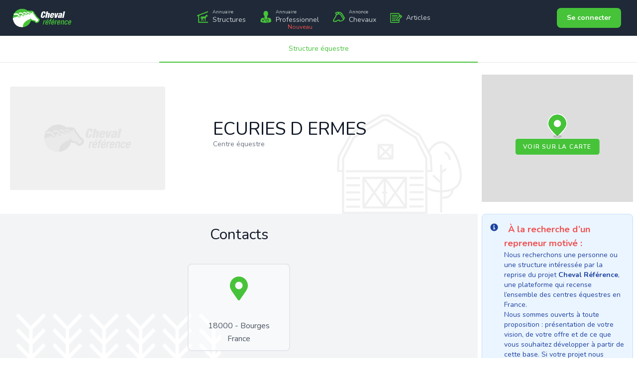

--- FILE ---
content_type: text/html; charset=UTF-8
request_url: https://www.cheval-reference.com/ecuries-d-ermes
body_size: 21700
content:
<!DOCTYPE html>
<html lang="fr">

<head>
    <meta charset="utf-8">
    <meta name="viewport" content="width=device-width, initial-scale=1">
    <meta name="csrf-token" content="lqrq3GozcSUWBK6xofxf4YGoKxE3p5hUGtLIqAhA">
    <meta name="description" content="Bienvenue à l&#039;écurie ECURIES D ERMES ! Nous sommes ravis de vous accueillir dans notre centre équestre spécialisé dans Centre équestre. Nous sommes situés à Bourges. Venez découvrir nos installations et notre passion pour les chevaux.">
        <meta name="keywords" content="structure équestre, centre équestre, élevage équin, pension pour chevaux, école d'équitation, cours d'équitation, leçons d'équitation, dressage équestre, soins des chevaux, activités équestres, randonnée à cheval, balade équestre, équitation de loisir, équitation de compétition, élevage de chevaux, manège équestre, moniteur d'équitation, entraîneur équestre, équipement équestre, haras, concours hippique, maréchal-ferrant, vétérinaire équin, ostéopathe équin, transport de chevaux, pension équestre, rééducation des chevaux, comportementaliste équin, bien-être équin, alimentation équine, formation équestre, stage équestre, centre de dressage, centre de rééducation équestre, club hippique, voltige équestre, équitation thérapeutique, coaching équestre">
        <meta property="og:title" content="ECURIES D ERMES" />
        <meta property="og:image" content="https://www.cheval-reference.com/uploads/structures/logos/no_logo.jpg" />
        <meta property="og:type" content="website" />
        <meta property="og:url" content="https://www.cheval-reference.com/ecuries-d-ermes" />
        <meta property="og:description" content="Bienvenue à l&#039;écurie ECURIES D ERMES ! Nous sommes ravis de vous accueillir dans notre centre équestre spécialisé dans Centre équestre. Nous sommes situés à Bourges. Venez découvrir nos installations et notre passion pour les chevaux." />

    <title>ECURIES D ERMES - Cheval référence</title>

            <link rel="canonical" href="https://www.cheval-reference.com/ecuries-d-ermes" />
    
    <!-- Fonts -->
    <link rel="stylesheet" href="https://fonts.googleapis.com/css2?family=Nunito:wght@400;600;700&display=swap">

    <!-- style -->
    <link rel="preload" as="style" href="https://www.cheval-reference.com/build/assets/app-Cp7Kjhz7.css" /><link rel="stylesheet" href="https://www.cheval-reference.com/build/assets/app-Cp7Kjhz7.css" />
    <style>
            .portlet-placeholder {
                border: 1px dotted black;
                height: 40px;
                width: 50%;
            }
        </style>

        <link rel="stylesheet" href="https://unpkg.com/leaflet@1.9.4/dist/leaflet.css" integrity="sha256-p4NxAoJBhIIN+hmNHrzRCf9tD/miZyoHS5obTRR9BMY=" crossorigin=""/>
<link rel="stylesheet" href="https://unpkg.com/leaflet.markercluster@1.3.0/dist/MarkerCluster.css" />
<link rel="stylesheet" href="https://unpkg.com/leaflet.markercluster@1.3.0/dist/MarkerCluster.Default.css" />
<style type="text/css">
    .marker-cluster-small {
        background-color: rgba(70, 195, 57, 0.6);
    }
    .marker-cluster-small div {
        background-color: rgba(70, 195, 57, 0.6);
    }
    .marker-cluster-medium {
        background-color: rgba(70, 195, 57, 0.6);
    }
    .marker-cluster-medium div {
        background-color: rgba(70, 195, 57, 0.6);
    }
    .marker-cluster-large {
        background-color: rgba(70, 195, 57, 0.6);
    }
    .marker-cluster-large div {
        background-color: rgba(70, 195, 57, 0.6);
    }
</style>

    <script async src="https://pagead2.googlesyndication.com/pagead/js/adsbygoogle.js?client=ca-pub-3269320206162764" crossorigin="anonymous"></script>    <!-- Google tag (gtag.js) -->
<script async src="https://www.googletagmanager.com/gtag/js?id=UA-165263220-1"></script>
<script>
  window.dataLayer = window.dataLayer || [];
  function gtag(){dataLayer.push(arguments);}
  gtag('js', new Date());

  gtag('config', 'UA-165263220-1');
</script></head>

<body class="font-sans antialiased">
<div class="min-h-full">
    <header>
    <nav class="bg-gray-800 border-gray-200 px-4 lg:px-6 py-2.5">
        <div class="flex justify-between items-center mx-auto container">
            <a href="https://www.cheval-reference.com" class="flex items-center">
                <img src="https://www.cheval-reference.com/images/cheval-reference-logo.png" class="block h-10 w-auto text-gray-600" alt="Logo Cheval-Référence" />
            </a>

                        <div class="flex items-center lg:order-2">
                <a href="https://www.cheval-reference.com/login" class="text-white bg-primary-500 hover:bg-primary-800 focus:ring-4 focus:ring-primary-300 font-bold rounded-lg text-sm px-4 lg:px-5 py-2 lg:py-2.5 mr-2 dark:bg-primary-600 dark:hover:bg-primary-500 focus:outline-none dark:focus:ring-primary-600">Se connecter</a>
            </div>
            

            <div class="hidden justify-between items-center w-full lg:flex lg:w-auto lg:order-1" id="mobile-menu-2">
                <ul class="flex font-medium flex-row mt-0">
                    <li>
                        <a href="https://www.cheval-reference.com/directory/structure" class="block flex items-center py-2 pr-4 pl-3 text-sm xl:text-md text-gray-300 border-0 hover:text-white p-0">
                            <svg fill="currentColor" xmlns="http://www.w3.org/2000/svg" xmlns:xlink="http://www.w3.org/1999/xlink" viewBox="0 0 256 256" class="block h-6 w-6 lg:mr-2 md:mr-1 mr-0 text-primary-500">
  <g>
    <path d="M228.5,113.4l-11.6-2.2l-6.8,13.4c1.1,0.2,2.2,0.4,3.4,0.4C220.8,125,226.8,120.1,228.5,113.4z M174.3,119.9
		l44.5-46.1l-1.3,12l21.9,14.6c3.7,2,5,6.7,2.9,10.3c-1.6,2.9-4.8,4.3-7.9,3.7l-1.8-0.4c-2.1,8.5-9.8,14.8-19,14.8
		c-1.8,0-3.5-0.2-5.2-0.7l-16.6,34l-0.1,46.5c0,4.1-3.2,7.3-7.2,7.3c-4,0-7.2-3.2-7.2-7.3v-47.6h-36.6l-6.5,11.2l13.7,32.7
		c2,3.5,0.8,7.9-2.7,9.9c-3.5,1.9-7.9,0.8-9.8-2.7l-16-37.8v-11.9l-7.2,11.2v35c0,4.1-3.2,7.3-7.3,7.3c-4,0-7.2-3.2-7.2-7.3v-40.4
		l6-9.3v-31.8l-6,9.1v26.5H86.1V136c0-8.9,7.2-16.1,16.1-16.1H174.3z" />
    <polygon points="35,106.9 11.4,115.9 11.4,93 246.3,3.6 246.3,26.4 56.9,98.6 56.9,231.6 246.3,231.6 246.3,253.5 
		35,253.5 	" />
  </g>
</svg>                            <div>
                                <span class="text-[0.6rem] leading-3  block">Annuaire</span>
                                Structures
                            </div>
                        </a>
                    </li>
                    <li>
                        <a href="https://www.cheval-reference.com/pro" class="block flex items-center py-2 pr-4 pl-3 text-sm xl:text-md text-gray-300 border-0 text-gray-300 hover:text-white p-0">
                            <svg fill="currentColor" viewBox="-1.5 0 24 24" xmlns="http://www.w3.org/2000/svg" class="block h-6 w-6 lg:mr-2 md:mr-1 mr-0 text-primary-500">
	<path d="m6.53 8.098.14-.012c.053-.006.101-.025.141-.053l-.001.001c.134.462.298.948.503 1.457.263.666.522 1.213.812 1.741l-.04-.08c-.024.364-.053.738-.091 1.1-.018.223-.062.431-.129.627l.005-.018c-.012.005-.029 2.08-.029 2.08.001 1.353.938 2.486 2.198 2.787l.02.004c.057-.145.195-.246.357-.246h.574c.161.002.299.102.356.243l.001.003c1.283-.302 2.224-1.435 2.229-2.789v-.001s-.035-2.066-.053-2.08c-.055-.175-.099-.381-.122-.593l-.001-.015c-.035-.364-.058-.729-.091-1.1.247-.446.506-.992.734-1.555l.038-.106c.205-.509.364-.994.503-1.457.039.028.087.047.139.053h.001l.141.012c.17.018.32-.122.334-.339l.152-1.931c0-.001 0-.002 0-.002 0-.163-.122-.297-.279-.317h-.002-.017c.039-.281.061-.605.061-.934 0-.718-.106-1.412-.303-2.065l.013.051c-.577-1.266-1.721-2.185-3.099-2.442l-.026-.004c-.296-.061-.641-.102-.993-.112h-.009-.012c-.359.007-.704.047-1.038.118l.036-.006c-1.402.264-2.544 1.183-3.114 2.419l-.011.027c-.186.6-.293 1.29-.293 2.004 0 .333.023.661.068.981l-.004-.037c-.159.018-.282.151-.282.313v.007l.152 1.931c.014.222.166.356.33.338z" />
	<path d="m21.416 20.878c-.07-3.04-.374-3.728-.538-4.194-.065-.187-.118-1.451-2.206-2.271-1.28-.504-2.932-.514-4.33-1.105v1.644c-.003 1.768-1.269 3.239-2.944 3.56l-.023.004c-.031.182-.187.318-.374.32h-.018v1.24c0 1.212.982 2.194 2.194 2.194s2.194-.982 2.194-2.194v-.866c-.608-.091-1.069-.609-1.069-1.235 0-.689.559-1.248 1.248-1.248s1.248.559 1.248 1.248c0 .546-.351 1.01-.839 1.18l-.009.003v.918.047c0 1.532-1.242 2.774-2.774 2.774s-2.774-1.242-2.774-2.774c0-.017 0-.033 0-.05v.002-1.251c-.178-.012-.322-.146-.35-.318v-.002c-1.69-.329-2.95-1.795-2.954-3.556v-1.657c-1.404.603-3.066.615-4.353 1.12-2.094.819-2.142 2.08-2.206 2.27-.16.468-.468 1.153-.538 4.195-.012.4 0 1.013 1.206 1.549 2.626 1.03 6.009 1.35 9.344 1.58h.32c3.342-.228 6.72-.547 9.344-1.58 1.201-.533 1.212-1.142 1.201-1.546zm-14.681-1.24h-1.246v1.251h-.89v-1.247h-1.246v-.89h1.246v-1.246h.89v1.246h1.246z" />
	<path d="m16.225 17.965v-.001c0-.372-.301-.673-.673-.673s-.673.301-.673.673.301.673.673.673c.371 0 .672-.301.673-.672z" />
</svg>                            <div class="relative">
                                <span class="text-[0.6rem] leading-3 block">Annuaire</span>
                                Professionnel
                                <div class="absolute -bottom-3 left-6 text-xs text-red-500 ">
                                    Nouveau
                                </div>
                            </div>
                        </a>
                    </li>
                    <li>
                        <a href="https://www.cheval-reference.com/horse/announcement/type/for-sale" class="block flex items-center py-2 pr-4 pl-3 text-sm xl:text-md text-gray-300 border-0 text-gray-300 hover:text-white p-0">
                            <svg viewBox="0 0 74 65" fill="currentColor" xmlns="http://www.w3.org/2000/svg" class="block h-6 w-6 lg:mr-2 md:mr-1 mr-0 text-primary-500">
    <path d="M9.29641 64.4585C7.87043 64.4585 6.44446 63.7628 5.01848 63.0672C0.0275727 60.2846 -1.3984 55.415 1.45355 50.5455L14.2873 28.9802C14.2873 24.8063 16.4263 21.3281 19.2782 18.5455L14.2873 9.50197C13.5743 8.80632 13.5743 8.11067 13.5743 7.41502C14.2873 6.71937 14.2873 6.02371 15.0003 5.32806C20.7042 1.8498 27.1211 0.458496 34.251 0.458496C44.9458 0.458496 54.9276 5.32806 59.9185 14.3715L73.4653 37.3281C74.1782 38.0237 74.1782 38.7194 73.4653 39.415C72.0393 43.5889 70.6133 47.0672 67.7614 50.5455C65.6224 53.3281 62.7705 55.415 59.2055 57.502C54.9276 59.5889 49.9367 60.9802 44.9458 60.9802C43.5198 60.9802 41.3808 60.9802 39.9549 60.2846C38.5289 60.2846 37.8159 59.5889 37.8159 58.1976L36.3899 54.7194L29.26 56.8063L25.6951 60.2846C24.2691 61.6759 21.4172 63.0672 19.2782 63.0672C17.8523 63.0672 16.4263 63.0672 15.0003 62.3715C13.5743 63.7628 11.4354 64.4585 9.29641 64.4585ZM34.9639 14.3715C34.9639 15.0672 34.251 16.4585 33.538 17.1541L25.6951 20.6324C22.1302 22.7194 19.9912 26.1976 19.9912 30.3715C19.9912 31.0672 19.9912 31.0672 19.2782 31.7628L6.44446 54.0237C5.01848 55.415 5.73147 57.502 7.87043 58.1976C8.58342 58.1976 8.58342 58.8933 9.29641 58.8933C10.7224 58.8933 11.4354 58.1976 12.1484 57.502C12.8613 56.1107 13.5743 55.415 15.0003 55.415C15.7133 55.415 16.4263 55.415 17.1393 56.1107C17.8523 56.8063 18.5652 56.8063 19.2782 56.8063C19.9912 57.502 20.7042 56.8063 21.4172 56.1107L25.6951 51.9368C26.4081 51.2411 26.4081 51.2411 27.1211 51.2411L37.8159 48.4585H38.5289C39.9549 48.4585 40.6678 49.1541 41.3808 50.5455L42.8068 55.415C43.5198 55.415 44.2328 55.415 44.9458 55.415C49.2237 55.415 53.5016 54.0237 57.0666 52.6324C59.2055 51.2411 60.6315 49.8498 62.7705 48.4585L47.0847 22.7194C45.6588 19.9368 42.8068 17.8498 39.2419 17.1541C38.5289 17.1541 38.5289 16.4585 37.8159 16.4585L34.9639 13.6759V14.3715ZM42.0938 12.2846C45.6588 12.9802 49.9367 15.7628 52.0756 19.9368L65.6224 42.8933C66.3354 41.502 67.0484 40.1107 67.0484 38.7194L54.2146 17.1541C50.6497 10.8933 44.2328 6.71937 35.6769 6.02371L42.0938 12.2846ZM24.2691 15.0672L29.26 12.2846V6.02371C26.4081 6.71937 23.5562 8.11067 20.7042 8.80632L24.2691 15.0672Z"/>
</svg>
                            <div>
                                <span class="text-[0.6rem] leading-3  block">Annonce</span>
                                Chevaux
                            </div>
                        </a>
                    </li>
                                        <li>
                        <a href="https://www.cheval-reference.com/blog" class="block flex items-center py-2 pr-4 pl-3 text-sm xl:text-md text-gray-300 border-0 text-gray-300 hover:text-white p-0">
                            <svg viewBox="0 0 69 56" fill="currentColor" xmlns="http://www.w3.org/2000/svg" class="block h-6 w-6 lg:mr-2 md:mr-1 mr-0 text-primary-500">
    <g clip-path="url(#clip0)">
        <path d="M5.18855 56C2.32323 56 0 53.5687 0 50.5702V5.42981C0 2.43126 2.32323 0 5.18855 0H48.4007C51.266 0 53.5892 2.43126 53.5892 5.42981V15.7221L58.7004 10.3734C59.0101 10.0492 59.3973 9.80608 59.862 9.72504C59.9394 9.72504 60.0169 9.72504 60.0943 9.72504C60.6364 9.72504 61.1785 9.96816 61.4882 10.3734L68.5354 17.7482C69.3098 18.5586 69.3098 19.8553 68.5354 20.6657L53.5118 36.1447V50.5702C53.5118 53.5687 51.1886 56 48.3233 56H5.18855V56ZM5.18855 4.13314C4.49158 4.13314 3.9495 4.70043 3.9495 5.42981V50.6512C3.9495 51.3806 4.49158 51.9479 5.18855 51.9479H48.4007C49.0977 51.9479 49.6397 51.3806 49.6397 50.6512V40.2779L46.0775 44.0058C45.6903 44.411 45.2256 44.6541 44.6835 44.6541H37.7138C36.6296 44.6541 35.7003 43.6816 35.7003 42.547V35.2533C35.7003 34.686 35.9327 34.1997 36.3199 33.7945L49.5623 19.8553V5.42981C49.5623 4.70043 49.0202 4.13314 48.3233 4.13314H5.18855ZM43.7542 40.521L59.2424 24.3936L54.9832 20.0174L39.5724 36.2258V40.521H43.7542ZM62.0303 21.4761L64.2761 19.1259L60.0943 14.7496L57.7711 17.0188L62.0303 21.4761ZM11.229 44.6541C10.1448 44.6541 9.29293 43.7627 9.21549 42.7091C9.13805 41.5745 9.9899 40.602 11.0741 40.521H31.3636C32.5253 40.521 33.3771 41.4935 33.3771 42.6281C33.3771 43.7627 32.4478 44.6541 31.3636 44.6541C31.4411 44.6541 11.229 44.6541 11.229 44.6541ZM11.229 34.9291C10.1448 34.9291 9.29293 34.0376 9.21549 32.9841C9.21549 32.4168 9.37037 31.9305 9.75758 31.5253C10.1448 31.1201 10.6094 30.877 11.1515 30.877H31.596C32.2155 30.877 32.6801 31.1201 33.0674 31.5253C33.4546 31.9305 33.6094 32.4168 33.6094 32.9841C33.6094 34.1187 32.6801 35.0101 31.596 35.0101L11.229 34.9291ZM11.229 25.2041C10.1448 25.2041 9.29293 24.3126 9.21549 23.259C9.21549 22.6918 9.37037 22.2055 9.75758 21.8003C10.1448 21.3951 10.6094 21.152 11.1515 21.152H42.2828C43.4445 21.152 44.2963 22.1245 44.2963 23.259C44.2963 24.3936 43.367 25.2851 42.2828 25.2851L11.229 25.2041ZM11.229 15.479C10.1448 15.479 9.29293 14.5876 9.21549 13.534C9.21549 12.9667 9.37037 12.4805 9.75758 12.0753C10.1448 11.67 10.6094 11.4269 11.1515 11.4269H42.2828C42.9024 11.4269 43.367 11.67 43.7542 12.0753C44.1414 12.4805 44.2963 12.9667 44.2963 13.534C44.2963 14.6686 43.367 15.5601 42.2828 15.5601L11.229 15.479Z" />
        <path d="M5.18863 0.486237C2.55563 0.486237 0.464722 2.75541 0.464722 5.4298V50.6512C0.464722 53.4066 2.63307 55.5948 5.18863 55.5948H48.4008C51.0337 55.5948 53.1247 53.3256 53.1247 50.6512V36.0637L68.1482 20.2605C68.7678 19.6121 68.7678 18.6396 68.1482 17.9913L61.1011 10.6165C60.7913 10.2923 60.3267 10.0492 59.862 10.1302C59.4748 10.2113 59.1651 10.3734 58.9327 10.6165L53.1247 16.7757V5.4298C53.1247 2.67437 50.9563 0.486237 48.4008 0.486237H5.18863V0.486237ZM5.18863 3.72792H48.4008C49.33 3.72792 50.027 4.45729 50.027 5.4298V20.0174L36.5523 34.1997C36.2425 34.5239 36.0876 34.9291 36.0876 35.3343V42.6281C36.0876 43.5195 36.7846 44.2489 37.6364 44.2489H44.6061C44.9933 44.2489 45.3805 44.0868 45.6903 43.7626L50.027 39.2243V50.6512C50.027 51.6237 49.33 52.3531 48.4008 52.3531H5.18863C4.25933 52.3531 3.56236 51.6237 3.56236 50.6512V5.4298C3.56236 4.45729 4.25933 3.72792 5.18863 3.72792ZM11.1516 11.8321C10.2997 11.9132 9.60277 12.6425 9.68021 13.534C9.75765 14.4255 10.4546 15.1548 11.3065 15.0738H42.2829C43.1348 15.0738 43.8317 14.3444 43.8317 13.453C43.8317 12.5615 43.1348 11.8321 42.2829 11.8321C42.2829 11.8321 42.2829 11.8321 42.2055 11.8321H11.229C11.229 11.8321 11.1516 11.8321 11.1516 11.8321ZM60.0169 14.1013L64.8183 19.1259L61.9529 22.1244L57.1516 17.0188L60.0169 14.1013ZM54.9832 19.288L59.7846 24.3126L43.9866 41.0072H39.1853V35.9826L54.9832 19.288ZM11.1516 21.5571C10.2997 21.6382 9.60277 22.3676 9.68021 23.259C9.75765 24.1505 10.4546 24.8799 11.3065 24.7988H42.2829C43.1348 24.7988 43.8317 24.0694 43.8317 23.178C43.8317 22.2865 43.1348 21.5571 42.2829 21.5571C42.2829 21.5571 42.2829 21.5571 42.2055 21.5571H11.229H11.1516ZM11.1516 31.2822C10.2997 31.3632 9.60277 32.0926 9.68021 32.9841C9.75765 33.8755 10.4546 34.6049 11.3065 34.5239H31.596C32.4479 34.5239 33.1449 33.7945 33.1449 32.903C33.1449 32.0116 32.4479 31.2822 31.596 31.2822C31.596 31.2822 31.596 31.2822 31.5186 31.2822H11.3065C11.229 31.2822 11.1516 31.2822 11.1516 31.2822ZM11.1516 41.0072C10.2997 41.0883 9.60277 41.8176 9.68021 42.7091C9.75765 43.6006 10.4546 44.3299 11.3065 44.2489H31.4412C32.293 44.2489 32.99 43.5195 32.99 42.6281C32.99 41.7366 32.293 41.0072 31.4412 41.0072C31.4412 41.0072 31.4412 41.0072 31.3637 41.0072H11.229H11.1516Z" />
    </g>
</svg>
                            <div class="my-2">
                                Articles
                            </div>
                        </a>
                    </li>
                                    </ul>
            </div>
        </div>
    </nav>
</header>
    
    <!-- Page Content -->
    <main>
        <div class="text-sm font-medium text-center text-gray-500 border-b border-gray-200 dark:text-gray-400 dark:border-gray-700">
        <ul class="flex flex-wrap -mb-px place-content-center">
            <li class="w-1/2">
                <a href="#" class="w-full inline-block p-4 text-primary-500 rounded-t-lg border-b-2 border-primary-500 active" aria-current="page">Structure équestre</a>
            </li>
                    </ul>
    </div>

    <div class="flex flex-wrap md:flex-nowrap">
        <div class="flex-grow">
        
            <section class="text-gray-600 body-font">

                <!-- Session Success -->
                <div id="alert-status-block" class="hidden">
    <div id="alert-status" class="flex p-4 mb-4 bg-green-100 rounded-lg dark:bg-green-200 m-4" role="alert">
        <svg class="w-5 h-5 flex-none text-green-700 dark:text-green-800" fill="none" stroke="currentColor" viewBox="0 0 24 24" xmlns="http://www.w3.org/2000/svg">
            <path stroke-linecap="round" stroke-linejoin="round" stroke-width="2" d="M9 12l2 2 4-4m6 2a9 9 0 11-18 0 9 9 0 0118 0z"></path>
        </svg>
        <div id="alert-status-message" class="ml-3 text-sm font-medium text-green-700 dark:text-green-800">
            ok
        </div>
        <button type="button" class="ml-auto -mx-1.5 -my-1.5 bg-green-100 text-green-500 rounded-lg focus:ring-2 focus:ring-green-400 p-1.5 hover:bg-green-200 inline-flex h-8 w-8 dark:bg-green-200 dark:text-green-600 dark:hover:bg-green-300" data-collapse-toggle="alert-status" aria-label="Close">
            <span class="sr-only">Close</span>
            <svg class="w-5 h-5" fill="currentColor" viewBox="0 0 20 20" xmlns="http://www.w3.org/2000/svg">
                <path fill-rule="evenodd" d="M4.293 4.293a1 1 0 011.414 0L10 8.586l4.293-4.293a1 1 0 111.414 1.414L11.414 10l4.293 4.293a1 1 0 01-1.414 1.414L10 11.414l-4.293 4.293a1 1 0 01-1.414-1.414L8.586 10 4.293 5.707a1 1 0 010-1.414z" clip-rule="evenodd"></path>
            </svg>
        </button>
    </div>
</div>
                <!-- Session Error -->
                <div id="alert-status-block" class="hidden">
    <div id="alert-status" class="flex p-4 mb-4 bg-red-100 rounded-lg dark:bg-red-200 m-4" role="alert">
        <svg xmlns="http://www.w3.org/2000/svg" fill="none" viewBox="0 0 24 24" stroke-width="1.5" stroke="currentColor" class="w-5 h-5 flex-none text-red-700 dark:text-red-800">
            <path stroke-linecap="round" stroke-linejoin="round" d="M12 9v3.75m9-.75a9 9 0 1 1-18 0 9 9 0 0 1 18 0Zm-9 3.75h.008v.008H12v-.008Z" />
        </svg>

        <div id="alert-status-message" class="ml-3 text-sm font-medium text-red-700 dark:text-red-800">
            ok
        </div>
        <button type="button" class="ml-auto -mx-1.5 -my-1.5 bg-red-100 text-red-500 rounded-lg focus:ring-2 focus:ring-red-400 p-1.5 hover:bg-red-200 inline-flex h-8 w-8 dark:bg-red-200 dark:text-red-600 dark:hover:bg-red-300" data-collapse-toggle="alert-status" aria-label="Close">
            <span class="sr-only">Close</span>
            <svg class="w-5 h-5" fill="currentColor" viewBox="0 0 20 20" xmlns="http://www.w3.org/2000/svg">
                <path fill-rule="evenodd" d="M4.293 4.293a1 1 0 011.414 0L10 8.586l4.293-4.293a1 1 0 111.414 1.414L11.414 10l4.293 4.293a1 1 0 01-1.414 1.414L10 11.414l-4.293 4.293a1 1 0 01-1.414-1.414L8.586 10 4.293 5.707a1 1 0 010-1.414z" clip-rule="evenodd"></path>
            </svg>
        </button>
    </div>
</div>
                <!-- Validation Errors -->
                
                <div style="background-image: url('/images/background/cr-background-2.png');" class="px-5 flex sm:py-12 py-6 md:flex-row flex-col items-center bg-white bg-no-repeat bg-[right_2rem_bottom]">                    
                    <div class="mb-10 md:mb-0">
                        <img class="object-cover object-center rounded max-h-52" alt="logo" src="https://www.cheval-reference.com/uploads/structures/logos/no_logo.jpg">
                    </div>
                    <div class="lg:flex-grow lg:pl-24 md:pl-16 flex flex-col md:items-start md:text-left items-center text-center">
                        <div class="flex flex-wrap">
                            <h1 class="title-font sm:text-4xl text-3xl font-medium text-gray-900">
                                ECURIES D ERMES
                            </h1>
                                                        <h2 class="w-full title-font sm:text-md text-sm mb-4 font-medium text-gray-500">
                                Centre équestre
                            </h2>
                        </div>
                    </div>
                </div>
            </section>

            
            
            <section class="text-gray-600 body-font">
                                                            </section>

            
            
            
            
            <section class="text-gray-600 body-font">
                <div style="background-image: url('/images/background/cr-background-3.png');" class="px-5 sm:py-6 py-3 items-center bg-gray-100 bg-no-repeat bg-[left_2rem_bottom]">
                    <div class="flex flex-col text-center w-full mb-6">
                        <h2 class="sm:text-3xl text-2xl font-medium title-font mb-4 text-gray-900">Contacts</h2>
                    </div>
                    <div class="flex flex-wrap -m-4 text-center place-content-center">
                        <div class="p-4 xl:w-1/4 sm:w-1/2 w-full">
                            <div class="border-2 border-gray-200 px-4 py-6 bg-white bg-opacity-40 rounded-lg">
                                <svg aria-hidden="true" focusable="false" fill="currentColor" xmlns="http://www.w3.org/2000/svg" viewBox="0 0 384 512" class="text-primary-500 w-12 h-12 mb-3 inline-block">
    <path d="M172.268 501.67C26.97 291.031 0 269.413 0 192 0 85.961 85.961 0 192 0s192 85.961 192 192c0 77.413-26.97 99.031-172.268 309.67-9.535 13.774-29.93 13.773-39.464 0zM192 272c44.183 0 80-35.817 80-80s-35.817-80-80-80-80 35.817-80 80 35.817 80 80 80z" class=""></path>
</svg>                                <p class="leading-relaxed h-16 select-all">
                                                                             <br />
                                                                        18000 - Bourges<br />
                                    France
                                </p>
                            </div>
                        </div>
                                                                                            </div>
                </div>
            </section>

            
        </div>
        <div class="flex-none md:w-80 w-full h-full">
            <div class="px-2 py-2 mb-2 mt-4 mb-8">

    <div id="miniMapBlock" class="relative h-64 rounded-lg hidden">
        <div id="miniMap" class="w-full h-full z-20"></div>
        <button  type=submit class="items-center px-4 py-2 rounded-md font-semibold text-xs uppercase tracking-widest border transition ease-in-out focus:outline-none bg-primary-500 focus:border-green-500 text-white ring-gray-300 cursor-pointer hover:opacity-80 active:opacity-80 focus:ring showMapModalButton block absolute top-1/2 right-1/2 transform translate-x-1/2 z-30" data-modal-target="mapModal" data-modal-toggle="mapModal">
    Voir sur la
            carte
</button>    </div>

    <div class="my-6 flex p-4 text-lg mb-4 text-sm text-blue-800 rounded-lg bg-blue-50 border border-blue-200 dark:bg-gray-800 dark:text-blue-400"
        role="alert">
        <svg class="flex-shrink-0 inline w-4 h-4 me-3 mt-[2px]" aria-hidden="true" xmlns="http://www.w3.org/2000/svg"
            fill="currentColor" viewBox="0 0 20 20">
            <path
                d="M10 .5a9.5 9.5 0 1 0 9.5 9.5A9.51 9.51 0 0 0 10 .5ZM9.5 4a1.5 1.5 0 1 1 0 3 1.5 1.5 0 0 1 0-3ZM12 15H8a1 1 0 0 1 0-2h1v-3H8a1 1 0 0 1 0-2h2a1 1 0 0 1 1 1v4h1a1 1 0 0 1 0 2Z" />
        </svg>
        <div>
            <span class="font-bold ml-2 text-lg text-red-500">À la recherche d’un repreneur motivé :</span> <br/>
            Nous recherchons une personne ou une structure intéressée par la reprise du projet <strong>Cheval
                Référence</strong>, une plateforme qui recense l’ensemble des centres équestres en France. <br/>
            Nous sommes ouverts à toute proposition : présentation de votre vision, de votre offre et de ce que vous
            souhaitez développer à partir de cette base.
            Si votre projet nous convainc, le prix pourra être très attractif. <br/>
            Intéressé(e) ? <a class="underline font-bold hover:no-underline hover:semi-bold"
                href="https://www.cheval-reference.com/contact">Contactez-nous</a> dès maintenant.
        </div>
    </div>
    
    <div class="my-6 p-3 border rounded text-center bg-white">
        <h3 class="font-bold title-font text-xl text-gray-900 text-c2 mb-2">Structures Équestres en Vedette</h3>
                    <a href="https://www.cheval-reference.com/les-chevaux-m-1" class="block">
                <div class="w-full mb-4">
                    <div class="relative">
                                                <div class="w-full">
                            <div class="block relative h-48 rounded overflow-hidden">
                                <img alt="Les Chevaux&#039;M logo"
                                    class="object-contain object-center w-full h-full block"
                                    src="https://www.cheval-reference.com/uploads/structures/logos/12f84839-f916-4d2b-8c2d-7e8d043995f6.png">
                            </div>
                            <div class="mt-2">
                                <h3 class="text-primary-500 text-xs tracking-widest title-font mb-1 truncate">
                                    <svg aria-hidden="true" focusable="false" fill="currentColor" xmlns="http://www.w3.org/2000/svg" viewBox="0 0 384 512" class="inline h-3 w-auto -mt-1">
    <path d="M172.268 501.67C26.97 291.031 0 269.413 0 192 0 85.961 85.961 0 192 0s192 85.961 192 192c0 77.413-26.97 99.031-172.268 309.67-9.535 13.774-29.93 13.773-39.464 0zM192 272c44.183 0 80-35.817 80-80s-35.817-80-80-80-80 35.817-80 80 35.817 80 80 80z" class=""></path>
</svg>                                    Marcilhac-sur-Célé - Lot
                                </h3>
                                <h2 class="text-gray-900 title-font text-lg font-medium truncate">Les Chevaux&#039;M
                                </h2>

                            </div>
                        </div>
                    </div>
                </div>
            </a>
                    <a href="https://www.cheval-reference.com/earl-elevage-du-ru" class="block">
                <div class="w-full mb-4">
                    <div class="relative">
                                                <div class="w-full">
                            <div class="block relative h-48 rounded overflow-hidden">
                                <img alt="EARL ELEVAGE DU RU logo"
                                    class="object-contain object-center w-full h-full block"
                                    src="https://www.cheval-reference.com/uploads/structures/logos/cded10e1-0a03-47b2-8ef1-fe421133157a.jpg">
                            </div>
                            <div class="mt-2">
                                <h3 class="text-primary-500 text-xs tracking-widest title-font mb-1 truncate">
                                    <svg aria-hidden="true" focusable="false" fill="currentColor" xmlns="http://www.w3.org/2000/svg" viewBox="0 0 384 512" class="inline h-3 w-auto -mt-1">
    <path d="M172.268 501.67C26.97 291.031 0 269.413 0 192 0 85.961 85.961 0 192 0s192 85.961 192 192c0 77.413-26.97 99.031-172.268 309.67-9.535 13.774-29.93 13.773-39.464 0zM192 272c44.183 0 80-35.817 80-80s-35.817-80-80-80-80 35.817-80 80 35.817 80 80 80z" class=""></path>
</svg>                                    Champagny-sous-Uxelles - Saône-et-Loire
                                </h3>
                                <h2 class="text-gray-900 title-font text-lg font-medium truncate">EARL ELEVAGE DU RU
                                </h2>

                            </div>
                        </div>
                    </div>
                </div>
            </a>
            </div>

    <div class="my-6 p-3 border rounded-lg text-center bg-white">
        <h3 class="font-bold title-font text-xl text-gray-900 text-c2 mb-2">Dernières Annonces de Chevaux</h3>
                    <a href="https://www.cheval-reference.com/horse/announcement/icons-lady"
                class="block">
                <div class="w-full mb-2">
                    <div class="relative">
                                                                        <div class="w-full">
                            <div class="block relative h-48 rounded overflow-hidden">
                                <img alt="Icons lady"
                                    class="object-cover object-center w-full h-full block"
                                    src="https://www.cheval-reference.com/uploads/horses/13a7168c-a64d-4b76-87d5-cde303926556.jpg">
                            </div>
                            <div class="mt-4">
                                <h3 class="text-primary-500 text-xs tracking-widest title-font mb-1 truncate">
                                    <svg aria-hidden="true" focusable="false" fill="currentColor" xmlns="http://www.w3.org/2000/svg" viewBox="0 0 384 512" class="inline h-3 w-auto -mt-1">
    <path d="M172.268 501.67C26.97 291.031 0 269.413 0 192 0 85.961 85.961 0 192 0s192 85.961 192 192c0 77.413-26.97 99.031-172.268 309.67-9.535 13.774-29.93 13.773-39.464 0zM192 272c44.183 0 80-35.817 80-80s-35.817-80-80-80-80 35.817-80 80 35.817 80 80 80z" class=""></path>
</svg>                                    Cenves - Rhône
                                </h3>
                                <h2 class="text-gray-900 title-font text-lg font-medium truncate">
                                    Icons lady</h2>
                                <p class="mt-1 mb-1 truncate">
                                    2 000,00 €
                                                                            <span
                                            class="bg-gray-100 text-gray-800 text-xs font-semibold px-2.5 mr-2 ml-2 py-0.5 rounded"
                                            title="À vendre">À vendre</span>
                                                                    </p>
                            </div>
                        </div>
                    </div>
                </div>
            </a>
                    <a href="https://www.cheval-reference.com/horse/announcement/nanahbozo-du-tipi"
                class="block">
                <div class="w-full mb-2">
                    <div class="relative">
                                                                            <div
                                class="bg-gray-500 inline-block absolute top-2 -left-1 px-3 text-sm text-white bg-red-600 bg-opacity-80 z-20">
                                Pro
                            </div>
                                                <div class="w-full">
                            <div class="block relative h-48 rounded overflow-hidden">
                                <img alt="NANAHBOZO du Tipi"
                                    class="object-cover object-center w-full h-full block"
                                    src="https://www.cheval-reference.com/uploads/horses/b86bd0da-1327-4b20-a7a6-818c9adb1d66.jpeg">
                            </div>
                            <div class="mt-4">
                                <h3 class="text-primary-500 text-xs tracking-widest title-font mb-1 truncate">
                                    <svg aria-hidden="true" focusable="false" fill="currentColor" xmlns="http://www.w3.org/2000/svg" viewBox="0 0 384 512" class="inline h-3 w-auto -mt-1">
    <path d="M172.268 501.67C26.97 291.031 0 269.413 0 192 0 85.961 85.961 0 192 0s192 85.961 192 192c0 77.413-26.97 99.031-172.268 309.67-9.535 13.774-29.93 13.773-39.464 0zM192 272c44.183 0 80-35.817 80-80s-35.817-80-80-80-80 35.817-80 80 35.817 80 80 80z" class=""></path>
</svg>                                     - 
                                </h3>
                                <h2 class="text-gray-900 title-font text-lg font-medium truncate">
                                    NANAHBOZO du Tipi</h2>
                                <p class="mt-1 mb-1 truncate">
                                    3 000,00 €
                                                                            <span
                                            class="bg-gray-100 text-gray-800 text-xs font-semibold px-2.5 mr-2 ml-2 py-0.5 rounded"
                                            title="À vendre">À vendre</span>
                                                                    </p>
                            </div>
                        </div>
                    </div>
                </div>
            </a>
            </div>

    <div class="my-6 p-3 border rounded-lg text-center bg-white">
        <h3 class="font-bold title-font text-xl text-gray-900 text-c2 mb-2">Derniers Articles Publiés</h3>
                    <a href="/blog/tva-a-10-sur-la-vente-de-poulains-un-faux-espoir" class="block">
                <article class="w-full mb-2">
                    <div>
                        <img class="h-40 rounded w-full object-cover object-center mb-2"
                            src="https://www.cheval-reference.com/uploads/articles/233d0d019bfd1615.JPG" alt="TVA poulains">
                    </div>
                    <div class="flex justify-between items-center mb-2 text-gray-500">
                        <span
                            class="bg-gray-300 text-gray-800 text-xs font-medium inline-flex items-center px-2.5 py-0.5 rounded dark:bg-primary-200 dark:text-primary-800">
                            <svg class="mr-1 w-3 h-3" fill="currentColor" viewBox="0 0 20 20"
                                xmlns="http://www.w3.org/2000/svg">
                                <path fill-rule="evenodd"
                                    d="M2 5a2 2 0 012-2h8a2 2 0 012 2v10a2 2 0 002 2H4a2 2 0 01-2-2V5zm3 1h6v4H5V6zm6 6H5v2h6v-2z"
                                    clip-rule="evenodd"></path>
                                <path d="M15 7h1a2 2 0 012 2v5.5a1.5 1.5 0 01-3 0V7z"></path>
                            </svg>
                            Article
                        </span>
                        <span class="text-sm">25/11/2020</span>
                    </div>
                    <h3 class="text-gray-900 title-font text-lg font-medium">
                        <a href="/blog/tva-a-10-sur-la-vente-de-poulains-un-faux-espoir"
                            title="TVA à 10% sur la vente de poulains : un faux espoir ? " class="text-justify">TVA à 10% sur la vente de poulains : un faux espoir ? </a>
                    </h3>
                </article>
            </a>
                    <a href="/blog/liste-de-materiel-dequitation" class="block">
                <article class="w-full mb-2">
                    <div>
                        <img class="h-40 rounded w-full object-cover object-center mb-2"
                            src="https://www.cheval-reference.com/uploads/articles/1d5c0f3be0adce4c.jpg" alt="Liste matériel équitation">
                    </div>
                    <div class="flex justify-between items-center mb-2 text-gray-500">
                        <span
                            class="bg-gray-300 text-gray-800 text-xs font-medium inline-flex items-center px-2.5 py-0.5 rounded dark:bg-primary-200 dark:text-primary-800">
                            <svg class="mr-1 w-3 h-3" fill="currentColor" viewBox="0 0 20 20"
                                xmlns="http://www.w3.org/2000/svg">
                                <path fill-rule="evenodd"
                                    d="M2 5a2 2 0 012-2h8a2 2 0 012 2v10a2 2 0 002 2H4a2 2 0 01-2-2V5zm3 1h6v4H5V6zm6 6H5v2h6v-2z"
                                    clip-rule="evenodd"></path>
                                <path d="M15 7h1a2 2 0 012 2v5.5a1.5 1.5 0 01-3 0V7z"></path>
                            </svg>
                            Article
                        </span>
                        <span class="text-sm">19/02/2022</span>
                    </div>
                    <h3 class="text-gray-900 title-font text-lg font-medium">
                        <a href="/blog/liste-de-materiel-dequitation"
                            title="Liste de matériel d’équitation" class="text-justify">Liste de matériel d’équitation</a>
                    </h3>
                </article>
            </a>
            </div>

    <div class="my-6 p-3 border rounded-lg text-center bg-white">
        <h3 class="uppercase tracking-wide text-c2 mb-4 hidden">Laissez votre avis</h3>
        <p class="mb-2">
            Partagez votre avis et aidez-nous à nous améliorer ! Merci !
        </p>
        <a   class="items-center px-4 py-2 rounded-md font-semibold text-xs uppercase tracking-widest border transition ease-in-out focus:outline-none bg-primary-500 focus:border-green-500 text-white ring-gray-300 cursor-pointer hover:opacity-80 active:opacity-80 focus:ring" href="/review">
    Laisser un avis
</a>    </div>
    
</div>
        </div>
    </div>

    <!-- Map Modal -->
<div id="mapModal" tabindex="-1" class="fixed inset-0 z-50 hidden w-full h-full xl:p-12 lg:p-8 md:p-4 sm:p-2 p-1 overflow-x-hidden overflow-y-auto">
    <div class="relative w-full h-full bg-white border rounded-lg shadow-lg dark:bg-gray-700 dark:border-gray-600">
        <div id="map" class="h-full w-full rounded-b-lg z-40"></div>
        <button type="button" class="absolute top-4 right-4 z-50 text-gray-400 bg-white hover:bg-gray-200 hover:text-gray-900 rounded-lg text-sm w-8 h-8 flex justify-center items-center" data-modal-hide="mapModal">
            <svg class="w-3 h-3" aria-hidden="true" xmlns="http://www.w3.org/2000/svg" fill="none" viewBox="0 0 14 14">
                <path stroke="currentColor" stroke-linecap="round" stroke-linejoin="round" stroke-width="2" d="m1 1 6 6m0 0 6 6M7 7l6-6M7 7l-6 6"/>
            </svg>
            <span class="sr-only">Close modal</span>
        </button>
    </div>
</div>
    </main>

        <footer class="text-gray-600 body-font" style="background: linear-gradient(90deg, #57C84B 0%, #46C339 100%);">
        <!-- Change the colour #f8fafc to match the previous section colour -->
    <svg class="wave-top" viewBox="0 0 1439 147" version="1.1" xmlns="http://www.w3.org/2000/svg" xmlns:xlink="http://www.w3.org/1999/xlink">
        <g stroke="none" stroke-width="1" fill="none" fill-rule="evenodd">
            <g transform="translate(-1.000000, -14.000000)" fill-rule="nonzero">
                <g class="wave" fill="#fff">
                    <path d="M1440,84 C1383.555,64.3 1342.555,51.3 1317,45 C1259.5,30.824 1206.707,25.526 1169,22 C1129.711,18.326 1044.426,18.475 980,22 C954.25,23.409 922.25,26.742 884,32 C845.122,37.787 818.455,42.121 804,45 C776.833,50.41 728.136,61.77 713,65 C660.023,76.309 621.544,87.729 584,94 C517.525,105.104 484.525,106.438 429,108 C379.49,106.484 342.823,104.484 319,102 C278.571,97.783 231.737,88.736 205,84 C154.629,75.076 86.296,57.743 0,32 L0,0 L1440,0 L1440,84 Z"></path>
                </g>
                <g transform="translate(1.000000, 15.000000)" fill="#fff">
                    <g transform="translate(719.500000, 68.500000) rotate(-180.000000) translate(-719.500000, -68.500000) ">
                        <path d="M0,0 C90.7283404,0.927527913 147.912752,27.187927 291.910178,59.9119003 C387.908462,81.7278826 543.605069,89.334785 759,82.7326078 C469.336065,156.254352 216.336065,153.6679 0,74.9732496" opacity="0.100000001"></path>
                        <path d="M100,104.708498 C277.413333,72.2345949 426.147877,52.5246657 546.203633,45.5787101 C666.259389,38.6327546 810.524845,41.7979068 979,55.0741668 C931.069965,56.122511 810.303266,74.8455141 616.699903,111.243176 C423.096539,147.640838 250.863238,145.462612 100,104.708498 Z" opacity="0.100000001"></path>
                        <path d="M1046,51.6521276 C1130.83045,29.328812 1279.08318,17.607883 1439,40.1656806 L1439,120 C1271.17211,77.9435312 1140.17211,55.1609071 1046,51.6521276 Z" opacity="0.200000003"></path>
                    </g>
                </g>
            </g>
        </g>
    </svg>
        <div class="container px-5 py-8 mx-auto">
        <div class="flex flex-wrap md:text-left text-center order-first">
            <div class="lg:w-1/4 md:w-1/2 w-full px-4">
                <h4 class="title-font font-bold text-white tracking-widest text-sm mb-3">GÉNÉRAL</h4>
                <nav class="list-none mb-10">
                    <li>
                        <a href="https://www.cheval-reference.com/about" class="text-white hover:text-gray-100">À propos de Cheval Référence</a>
                    </li>
                    <li>
                        <a href="https://www.cheval-reference.com/contact" class="text-white hover:text-gray-100">Nous contacter</a>
                    </li>
                    <li>
                        <a href="https://www.cheval-reference.com/faq" class="text-white hover:text-gray-100">Questions fréquemment posées</a>
                    </li>
                    <li>
                        <a href="https://www.cheval-reference.com/sitemap" class="text-white hover:text-gray-100">Plan du site</a>
                    </li>
                    <li>
                        <a href="https://www.cheval-reference.com/partner" class="text-white hover:text-gray-100">Nos partenaires</a>
                    </li>
                </nav>
            </div>
            <div class="lg:w-1/4 md:w-1/2 w-full px-4">
                <h4 class="title-font font-bold text-white tracking-widest text-sm mb-3">VALEURS DE CHEVAL RÉFÉRENCE</h4>
                <nav class="list-none mb-10">
                    <li>
                        <a href="https://www.cheval-reference.com/cgu" class="text-white hover:text-gray-100">Conditions générales</a>
                    </li>
                    <li>
                        <a href="https://www.cheval-reference.com/legal-notice" class="text-white hover:text-gray-100">Mentions légales</a>
                    </li>
                    <li>
                        <a href="https://www.cheval-reference.com/cookies" class="text-white hover:text-gray-100">Notre politique vis-à-vis des cookies</a>
                    </li>
                </nav>
            </div>
            <div class="lg:w-1/4 md:w-1/2 w-full px-4">
                <h4 class="title-font font-bold text-white tracking-widest text-sm mb-3">LIENS UTILES</h4>
                <nav class="list-none mb-10">
                    <li>
                        <a href="https://www.cheval-reference.com/horse/announcement/type/for-sale" class="text-white hover:text-gray-100">Trouver un cheval à acheter</a>
                    </li>
                    <li>
                        <a href="https://www.cheval-reference.com/shop" class="text-white hover:text-gray-100">Acheter du matériel d'équitation</a>
                    </li>
                    <li class="text-white">
                        Trouvez votre
                        <a href="/directory/structure" class="text-white hover:text-gray-100 underline">Structure équestre</a> /
                        <a href="/directory/elevage" class="text-white hover:text-gray-100 underline">Élevage</a>
                    </li>
                    <li>
                        <a href="https://www.cheval-reference.com/create-website" class="text-white hover:text-gray-100">Votre Site Web sur Mesure</a>
                    </li>
                    <li>
                        <a href="https://www.cheval-reference.com/blog" class="text-white hover:text-gray-100">Blog</a>
                    </li>
                </nav>
            </div>
            <div id="newsletter_block" class="relative lg:w-1/4 md:w-1/2 w-full px-4">
                <h4 class="title-font font-bold text-white tracking-widest text-sm mb-3">NEWSLETTER</h4>
                <div class="flex xl:flex-nowrap md:flex-nowrap lg:flex-wrap flex-wrap justify-center items-end md:justify-start">
                    <div class="relative w-40 sm:w-auto xl:mr-4 lg:mr-0 sm:mr-4 mr-2">
                        <label for="newsletter_field" class="leading-7 text-sm text-white">Email</label>
                        <input type="text" id="newsletter_field" name="newsletter_email" class="w-full bg-gray-100 bg-opacity-50 rounded border border-gray-300 focus:bg-transparent focus:ring-2 focus:ring-green-200 focus:border-green-500 text-base outline-none text-gray-700 py-1 px-3 leading-8 transition-colors duration-200 ease-in-out">
                    </div>
                    <button id="newsletter_btn" class="lg:mt-2 xl:mt-0 flex-shrink-0 inline-flex text-white bg-primary-500 border border-gray-300 py-2 px-6 focus:outline-none hover:ring-2 hover:ring-green-200 hover:border-0 rounded">S'inscrire</button>
                </div>
                <p id="newsletter_result" class="mt-2 text-sm text-green-600 hidden"></p>
                <p class="text-white text-sm mt-2 md:text-left text-center">
                    Une newsletter gratuite qui vous envoie les nouveautés de Cheval référence.
                </p>
                <div role="status" id="newsletter_spinner" class="absolute -translate-x-1/2 -translate-y-1/2 top-2/4 left-1/2 hidden">
                    <svg aria-hidden="true" class="inline w-6 h-6 mr-2 text-gray-200 animate-spin fill-green-600" viewBox="0 0 100 101" fill="none" xmlns="http://www.w3.org/2000/svg">
                        <path d="M100 50.5908C100 78.2051 77.6142 100.591 50 100.591C22.3858 100.591 0 78.2051 0 50.5908C0 22.9766 22.3858 0.59082 50 0.59082C77.6142 0.59082 100 22.9766 100 50.5908ZM9.08144 50.5908C9.08144 73.1895 27.4013 91.5094 50 91.5094C72.5987 91.5094 90.9186 73.1895 90.9186 50.5908C90.9186 27.9921 72.5987 9.67226 50 9.67226C27.4013 9.67226 9.08144 27.9921 9.08144 50.5908Z" fill="currentColor" />
                        <path d="M93.9676 39.0409C96.393 38.4038 97.8624 35.9116 97.0079 33.5539C95.2932 28.8227 92.871 24.3692 89.8167 20.348C85.8452 15.1192 80.8826 10.7238 75.2124 7.41289C69.5422 4.10194 63.2754 1.94025 56.7698 1.05124C51.7666 0.367541 46.6976 0.446843 41.7345 1.27873C39.2613 1.69328 37.813 4.19778 38.4501 6.62326C39.0873 9.04874 41.5694 10.4717 44.0505 10.1071C47.8511 9.54855 51.7191 9.52689 55.5402 10.0491C60.8642 10.7766 65.9928 12.5457 70.6331 15.2552C75.2735 17.9648 79.3347 21.5619 82.5849 25.841C84.9175 28.9121 86.7997 32.2913 88.1811 35.8758C89.083 38.2158 91.5421 39.6781 93.9676 39.0409Z" fill="currentFill" />
                    </svg>
                    <span class="sr-only">Loading...</span>
                </div>
            </div>
        </div>
    </div>
    <div class="bg-white">
        <div class="container px-5 py-6 mx-auto flex items-center sm:flex-row flex-col">
            <a class="flex title-font font-medium items-center md:justify-start justify-center text-white">
                <img src="https://www.cheval-reference.com/images/cheval-reference-logo-inverse.png" class="block h-10 w-auto fill-current text-white" alt="Logo Cheval-Référence version noir" />
            </a>
            <p class="text-sm text-gray-900 sm:ml-6 sm:mt-0 mt-4">Copyright © 2019 - 2026 Cheval Référence</p>
            <p class="text-sm text-gray-900 sm:ml-6 sm:mt-0 mt-4">Version 3.0.0</p>
            <span class="inline-flex sm:ml-auto sm:mt-0 mt-4 justify-center sm:justify-start">
                <a class="text-gray-900 hover:text-white rounded-full p-2 hover:bg-gray-900 mx-1" href="https://www.facebook.com/ChevalReference/" rel="nofollow noopener" target="_blank">
                    <svg fill="currentColor" stroke-linecap="round" stroke-linejoin="round" stroke-width="2" viewBox="0 0 24 24" class="w-5 h-5">
    <path d="M18 2h-3a5 5 0 00-5 5v3H7v4h3v8h4v-8h3l1-4h-4V7a1 1 0 011-1h3z"></path>
</svg>                </a>
                <a class="text-gray-900 hover:text-white rounded-full p-2 hover:bg-gray-900 mx-1" href="https://twitter.com/cheval_ref" rel="nofollow noopener" target="_blank">
                    <svg fill="currentColor" stroke-linecap="round" stroke-linejoin="round" stroke-width="2" viewBox="0 0 24 24" class="w-5 h-5">
    <path d="M23 3a10.9 10.9 0 01-3.14 1.53 4.48 4.48 0 00-7.86 3v1A10.66 10.66 0 013 4s-4 9 5 13a11.64 11.64 0 01-7 2c9 5 20 0 20-11.5a4.5 4.5 0 00-.08-.83A7.72 7.72 0 0023 3z"></path>
</svg>                </a>
                <a class="text-gray-900 hover:text-white rounded-full p-2 hover:bg-gray-900 mx-1" href="https://intagram.com/cheval_reference" rel="nofollow noopener" target="_blank">
                    <svg fill="none" stroke="currentColor" stroke-linecap="round" stroke-linejoin="round" stroke-width="2" viewBox="0 0 24 24" class="w-5 h-5">
    <rect width="20" height="20" x="2" y="2" rx="5" ry="5"></rect>
    <path d="M16 11.37A4 4 0 1112.63 8 4 4 0 0116 11.37zm1.5-4.87h.01"></path>
</svg>                </a>
                <a class="text-gray-900 hover:text-white rounded-full p-2 hover:bg-gray-900 mx-1" href="https://www.cheval-reference.com/contact">
                    <svg fill="currentColor" xmlns="http://www.w3.org/2000/svg" viewBox="0 0 512 512" class="w-5 h-5">
    <path d="M502.3 190.8c3.9-3.1 9.7-.2 9.7 4.7V400c0 26.5-21.5 48-48 48H48c-26.5 0-48-21.5-48-48V195.6c0-5 5.7-7.8 9.7-4.7 22.4 17.4 52.1 39.5 154.1 113.6 21.1 15.4 56.7 47.8 92.2 47.6 35.7.3 72-32.8 92.3-47.6 102-74.1 131.6-96.3 154-113.7zM256 320c23.2.4 56.6-29.2 73.4-41.4 132.7-96.3 142.8-104.7 173.4-128.7 5.8-4.5 9.2-11.5 9.2-18.9v-19c0-26.5-21.5-48-48-48H48C21.5 64 0 85.5 0 112v19c0 7.4 3.4 14.3 9.2 18.9 30.6 23.9 40.7 32.4 173.4 128.7 16.8 12.2 50.2 41.8 73.4 41.4z"></path>
</svg>                </a>
            </span>
        </div>
    </div>
</footer>



<div class="lg:hidden fixed bottom-0 left-0 z-50 w-full h-16 bg-white border-t border-gray-200 dark:bg-gray-700 dark:border-gray-600">
    <div class="grid h-full max-w-lg grid-cols-4 mx-auto font-medium">
        <a href="https://www.cheval-reference.com/directory/structure" class="inline-flex flex-col items-center justify-center px-5 hover:bg-gray-50 dark:hover:bg-gray-800 group">
            <svg fill="currentColor" xmlns="http://www.w3.org/2000/svg" xmlns:xlink="http://www.w3.org/1999/xlink" viewBox="0 0 256 256" class="w-5 h-5 mb-1 text-gray-500 dark:text-gray-400 group-hover:text-primary-500 dark:group-hover:text-primary-500">
  <g>
    <path d="M228.5,113.4l-11.6-2.2l-6.8,13.4c1.1,0.2,2.2,0.4,3.4,0.4C220.8,125,226.8,120.1,228.5,113.4z M174.3,119.9
		l44.5-46.1l-1.3,12l21.9,14.6c3.7,2,5,6.7,2.9,10.3c-1.6,2.9-4.8,4.3-7.9,3.7l-1.8-0.4c-2.1,8.5-9.8,14.8-19,14.8
		c-1.8,0-3.5-0.2-5.2-0.7l-16.6,34l-0.1,46.5c0,4.1-3.2,7.3-7.2,7.3c-4,0-7.2-3.2-7.2-7.3v-47.6h-36.6l-6.5,11.2l13.7,32.7
		c2,3.5,0.8,7.9-2.7,9.9c-3.5,1.9-7.9,0.8-9.8-2.7l-16-37.8v-11.9l-7.2,11.2v35c0,4.1-3.2,7.3-7.3,7.3c-4,0-7.2-3.2-7.2-7.3v-40.4
		l6-9.3v-31.8l-6,9.1v26.5H86.1V136c0-8.9,7.2-16.1,16.1-16.1H174.3z" />
    <polygon points="35,106.9 11.4,115.9 11.4,93 246.3,3.6 246.3,26.4 56.9,98.6 56.9,231.6 246.3,231.6 246.3,253.5 
		35,253.5 	" />
  </g>
</svg>            <span class="text-xs text-gray-500 dark:text-gray-400 group-hover:text-primary-500 dark:group-hover:text-primary-500">
                Structures
            </span>
        </a>
        <a href="https://www.cheval-reference.com/pro" class="inline-flex flex-col items-center justify-center px-5 hover:bg-gray-50 dark:hover:bg-gray-800 group">
            <svg fill="currentColor" viewBox="-1.5 0 24 24" xmlns="http://www.w3.org/2000/svg" class="w-5 h-5 mb-1 text-gray-500 dark:text-gray-400 group-hover:text-primary-500 dark:group-hover:text-primary-500">
	<path d="m6.53 8.098.14-.012c.053-.006.101-.025.141-.053l-.001.001c.134.462.298.948.503 1.457.263.666.522 1.213.812 1.741l-.04-.08c-.024.364-.053.738-.091 1.1-.018.223-.062.431-.129.627l.005-.018c-.012.005-.029 2.08-.029 2.08.001 1.353.938 2.486 2.198 2.787l.02.004c.057-.145.195-.246.357-.246h.574c.161.002.299.102.356.243l.001.003c1.283-.302 2.224-1.435 2.229-2.789v-.001s-.035-2.066-.053-2.08c-.055-.175-.099-.381-.122-.593l-.001-.015c-.035-.364-.058-.729-.091-1.1.247-.446.506-.992.734-1.555l.038-.106c.205-.509.364-.994.503-1.457.039.028.087.047.139.053h.001l.141.012c.17.018.32-.122.334-.339l.152-1.931c0-.001 0-.002 0-.002 0-.163-.122-.297-.279-.317h-.002-.017c.039-.281.061-.605.061-.934 0-.718-.106-1.412-.303-2.065l.013.051c-.577-1.266-1.721-2.185-3.099-2.442l-.026-.004c-.296-.061-.641-.102-.993-.112h-.009-.012c-.359.007-.704.047-1.038.118l.036-.006c-1.402.264-2.544 1.183-3.114 2.419l-.011.027c-.186.6-.293 1.29-.293 2.004 0 .333.023.661.068.981l-.004-.037c-.159.018-.282.151-.282.313v.007l.152 1.931c.014.222.166.356.33.338z" />
	<path d="m21.416 20.878c-.07-3.04-.374-3.728-.538-4.194-.065-.187-.118-1.451-2.206-2.271-1.28-.504-2.932-.514-4.33-1.105v1.644c-.003 1.768-1.269 3.239-2.944 3.56l-.023.004c-.031.182-.187.318-.374.32h-.018v1.24c0 1.212.982 2.194 2.194 2.194s2.194-.982 2.194-2.194v-.866c-.608-.091-1.069-.609-1.069-1.235 0-.689.559-1.248 1.248-1.248s1.248.559 1.248 1.248c0 .546-.351 1.01-.839 1.18l-.009.003v.918.047c0 1.532-1.242 2.774-2.774 2.774s-2.774-1.242-2.774-2.774c0-.017 0-.033 0-.05v.002-1.251c-.178-.012-.322-.146-.35-.318v-.002c-1.69-.329-2.95-1.795-2.954-3.556v-1.657c-1.404.603-3.066.615-4.353 1.12-2.094.819-2.142 2.08-2.206 2.27-.16.468-.468 1.153-.538 4.195-.012.4 0 1.013 1.206 1.549 2.626 1.03 6.009 1.35 9.344 1.58h.32c3.342-.228 6.72-.547 9.344-1.58 1.201-.533 1.212-1.142 1.201-1.546zm-14.681-1.24h-1.246v1.251h-.89v-1.247h-1.246v-.89h1.246v-1.246h.89v1.246h1.246z" />
	<path d="m16.225 17.965v-.001c0-.372-.301-.673-.673-.673s-.673.301-.673.673.301.673.673.673c.371 0 .672-.301.673-.672z" />
</svg>            <span class="text-xs text-gray-500 dark:text-gray-400 group-hover:text-primary-500 dark:group-hover:text-primary-500">
                Professionnel
            </span>
        </a>
        
        <a href="https://www.cheval-reference.com/horse/announcement/type/for-sale" class="inline-flex flex-col items-center justify-center px-5 hover:bg-gray-50 dark:hover:bg-gray-800 group">
            <svg viewBox="0 0 74 65" fill="currentColor" xmlns="http://www.w3.org/2000/svg" class="w-5 h-5 mb-1 text-gray-500 dark:text-gray-400 group-hover:text-primary-500 dark:group-hover:text-primary-500">
    <path d="M9.29641 64.4585C7.87043 64.4585 6.44446 63.7628 5.01848 63.0672C0.0275727 60.2846 -1.3984 55.415 1.45355 50.5455L14.2873 28.9802C14.2873 24.8063 16.4263 21.3281 19.2782 18.5455L14.2873 9.50197C13.5743 8.80632 13.5743 8.11067 13.5743 7.41502C14.2873 6.71937 14.2873 6.02371 15.0003 5.32806C20.7042 1.8498 27.1211 0.458496 34.251 0.458496C44.9458 0.458496 54.9276 5.32806 59.9185 14.3715L73.4653 37.3281C74.1782 38.0237 74.1782 38.7194 73.4653 39.415C72.0393 43.5889 70.6133 47.0672 67.7614 50.5455C65.6224 53.3281 62.7705 55.415 59.2055 57.502C54.9276 59.5889 49.9367 60.9802 44.9458 60.9802C43.5198 60.9802 41.3808 60.9802 39.9549 60.2846C38.5289 60.2846 37.8159 59.5889 37.8159 58.1976L36.3899 54.7194L29.26 56.8063L25.6951 60.2846C24.2691 61.6759 21.4172 63.0672 19.2782 63.0672C17.8523 63.0672 16.4263 63.0672 15.0003 62.3715C13.5743 63.7628 11.4354 64.4585 9.29641 64.4585ZM34.9639 14.3715C34.9639 15.0672 34.251 16.4585 33.538 17.1541L25.6951 20.6324C22.1302 22.7194 19.9912 26.1976 19.9912 30.3715C19.9912 31.0672 19.9912 31.0672 19.2782 31.7628L6.44446 54.0237C5.01848 55.415 5.73147 57.502 7.87043 58.1976C8.58342 58.1976 8.58342 58.8933 9.29641 58.8933C10.7224 58.8933 11.4354 58.1976 12.1484 57.502C12.8613 56.1107 13.5743 55.415 15.0003 55.415C15.7133 55.415 16.4263 55.415 17.1393 56.1107C17.8523 56.8063 18.5652 56.8063 19.2782 56.8063C19.9912 57.502 20.7042 56.8063 21.4172 56.1107L25.6951 51.9368C26.4081 51.2411 26.4081 51.2411 27.1211 51.2411L37.8159 48.4585H38.5289C39.9549 48.4585 40.6678 49.1541 41.3808 50.5455L42.8068 55.415C43.5198 55.415 44.2328 55.415 44.9458 55.415C49.2237 55.415 53.5016 54.0237 57.0666 52.6324C59.2055 51.2411 60.6315 49.8498 62.7705 48.4585L47.0847 22.7194C45.6588 19.9368 42.8068 17.8498 39.2419 17.1541C38.5289 17.1541 38.5289 16.4585 37.8159 16.4585L34.9639 13.6759V14.3715ZM42.0938 12.2846C45.6588 12.9802 49.9367 15.7628 52.0756 19.9368L65.6224 42.8933C66.3354 41.502 67.0484 40.1107 67.0484 38.7194L54.2146 17.1541C50.6497 10.8933 44.2328 6.71937 35.6769 6.02371L42.0938 12.2846ZM24.2691 15.0672L29.26 12.2846V6.02371C26.4081 6.71937 23.5562 8.11067 20.7042 8.80632L24.2691 15.0672Z"/>
</svg>
            <span class="text-xs text-gray-500 dark:text-gray-400 group-hover:text-primary-500 dark:group-hover:text-primary-500">
                Chevaux
            </span>
        </a>
        <a href="https://www.cheval-reference.com/blog" class="inline-flex flex-col items-center justify-center px-5 hover:bg-gray-50 dark:hover:bg-gray-800 group">
            <svg viewBox="0 0 69 56" fill="currentColor" xmlns="http://www.w3.org/2000/svg" class="w-5 h-5 mb-1 text-gray-500 dark:text-gray-400 group-hover:text-primary-500 dark:group-hover:text-primary-500">
    <g clip-path="url(#clip0)">
        <path d="M5.18855 56C2.32323 56 0 53.5687 0 50.5702V5.42981C0 2.43126 2.32323 0 5.18855 0H48.4007C51.266 0 53.5892 2.43126 53.5892 5.42981V15.7221L58.7004 10.3734C59.0101 10.0492 59.3973 9.80608 59.862 9.72504C59.9394 9.72504 60.0169 9.72504 60.0943 9.72504C60.6364 9.72504 61.1785 9.96816 61.4882 10.3734L68.5354 17.7482C69.3098 18.5586 69.3098 19.8553 68.5354 20.6657L53.5118 36.1447V50.5702C53.5118 53.5687 51.1886 56 48.3233 56H5.18855V56ZM5.18855 4.13314C4.49158 4.13314 3.9495 4.70043 3.9495 5.42981V50.6512C3.9495 51.3806 4.49158 51.9479 5.18855 51.9479H48.4007C49.0977 51.9479 49.6397 51.3806 49.6397 50.6512V40.2779L46.0775 44.0058C45.6903 44.411 45.2256 44.6541 44.6835 44.6541H37.7138C36.6296 44.6541 35.7003 43.6816 35.7003 42.547V35.2533C35.7003 34.686 35.9327 34.1997 36.3199 33.7945L49.5623 19.8553V5.42981C49.5623 4.70043 49.0202 4.13314 48.3233 4.13314H5.18855ZM43.7542 40.521L59.2424 24.3936L54.9832 20.0174L39.5724 36.2258V40.521H43.7542ZM62.0303 21.4761L64.2761 19.1259L60.0943 14.7496L57.7711 17.0188L62.0303 21.4761ZM11.229 44.6541C10.1448 44.6541 9.29293 43.7627 9.21549 42.7091C9.13805 41.5745 9.9899 40.602 11.0741 40.521H31.3636C32.5253 40.521 33.3771 41.4935 33.3771 42.6281C33.3771 43.7627 32.4478 44.6541 31.3636 44.6541C31.4411 44.6541 11.229 44.6541 11.229 44.6541ZM11.229 34.9291C10.1448 34.9291 9.29293 34.0376 9.21549 32.9841C9.21549 32.4168 9.37037 31.9305 9.75758 31.5253C10.1448 31.1201 10.6094 30.877 11.1515 30.877H31.596C32.2155 30.877 32.6801 31.1201 33.0674 31.5253C33.4546 31.9305 33.6094 32.4168 33.6094 32.9841C33.6094 34.1187 32.6801 35.0101 31.596 35.0101L11.229 34.9291ZM11.229 25.2041C10.1448 25.2041 9.29293 24.3126 9.21549 23.259C9.21549 22.6918 9.37037 22.2055 9.75758 21.8003C10.1448 21.3951 10.6094 21.152 11.1515 21.152H42.2828C43.4445 21.152 44.2963 22.1245 44.2963 23.259C44.2963 24.3936 43.367 25.2851 42.2828 25.2851L11.229 25.2041ZM11.229 15.479C10.1448 15.479 9.29293 14.5876 9.21549 13.534C9.21549 12.9667 9.37037 12.4805 9.75758 12.0753C10.1448 11.67 10.6094 11.4269 11.1515 11.4269H42.2828C42.9024 11.4269 43.367 11.67 43.7542 12.0753C44.1414 12.4805 44.2963 12.9667 44.2963 13.534C44.2963 14.6686 43.367 15.5601 42.2828 15.5601L11.229 15.479Z" />
        <path d="M5.18863 0.486237C2.55563 0.486237 0.464722 2.75541 0.464722 5.4298V50.6512C0.464722 53.4066 2.63307 55.5948 5.18863 55.5948H48.4008C51.0337 55.5948 53.1247 53.3256 53.1247 50.6512V36.0637L68.1482 20.2605C68.7678 19.6121 68.7678 18.6396 68.1482 17.9913L61.1011 10.6165C60.7913 10.2923 60.3267 10.0492 59.862 10.1302C59.4748 10.2113 59.1651 10.3734 58.9327 10.6165L53.1247 16.7757V5.4298C53.1247 2.67437 50.9563 0.486237 48.4008 0.486237H5.18863V0.486237ZM5.18863 3.72792H48.4008C49.33 3.72792 50.027 4.45729 50.027 5.4298V20.0174L36.5523 34.1997C36.2425 34.5239 36.0876 34.9291 36.0876 35.3343V42.6281C36.0876 43.5195 36.7846 44.2489 37.6364 44.2489H44.6061C44.9933 44.2489 45.3805 44.0868 45.6903 43.7626L50.027 39.2243V50.6512C50.027 51.6237 49.33 52.3531 48.4008 52.3531H5.18863C4.25933 52.3531 3.56236 51.6237 3.56236 50.6512V5.4298C3.56236 4.45729 4.25933 3.72792 5.18863 3.72792ZM11.1516 11.8321C10.2997 11.9132 9.60277 12.6425 9.68021 13.534C9.75765 14.4255 10.4546 15.1548 11.3065 15.0738H42.2829C43.1348 15.0738 43.8317 14.3444 43.8317 13.453C43.8317 12.5615 43.1348 11.8321 42.2829 11.8321C42.2829 11.8321 42.2829 11.8321 42.2055 11.8321H11.229C11.229 11.8321 11.1516 11.8321 11.1516 11.8321ZM60.0169 14.1013L64.8183 19.1259L61.9529 22.1244L57.1516 17.0188L60.0169 14.1013ZM54.9832 19.288L59.7846 24.3126L43.9866 41.0072H39.1853V35.9826L54.9832 19.288ZM11.1516 21.5571C10.2997 21.6382 9.60277 22.3676 9.68021 23.259C9.75765 24.1505 10.4546 24.8799 11.3065 24.7988H42.2829C43.1348 24.7988 43.8317 24.0694 43.8317 23.178C43.8317 22.2865 43.1348 21.5571 42.2829 21.5571C42.2829 21.5571 42.2829 21.5571 42.2055 21.5571H11.229H11.1516ZM11.1516 31.2822C10.2997 31.3632 9.60277 32.0926 9.68021 32.9841C9.75765 33.8755 10.4546 34.6049 11.3065 34.5239H31.596C32.4479 34.5239 33.1449 33.7945 33.1449 32.903C33.1449 32.0116 32.4479 31.2822 31.596 31.2822C31.596 31.2822 31.596 31.2822 31.5186 31.2822H11.3065C11.229 31.2822 11.1516 31.2822 11.1516 31.2822ZM11.1516 41.0072C10.2997 41.0883 9.60277 41.8176 9.68021 42.7091C9.75765 43.6006 10.4546 44.3299 11.3065 44.2489H31.4412C32.293 44.2489 32.99 43.5195 32.99 42.6281C32.99 41.7366 32.293 41.0072 31.4412 41.0072C31.4412 41.0072 31.4412 41.0072 31.3637 41.0072H11.229H11.1516Z" />
    </g>
</svg>
            <span class="text-xs text-gray-500 dark:text-gray-400 group-hover:text-primary-500 dark:group-hover:text-primary-500">
                Articles
            </span>
        </a>
    </div>
</div>
<div class="md:hidden h-16"></div></div>

<!-- Scripts -->
<link rel="modulepreload" href="https://www.cheval-reference.com/build/assets/app-B6j_lmsP.js" /><script type="module" src="https://www.cheval-reference.com/build/assets/app-B6j_lmsP.js"></script>
<script src="https://code.jquery.com/jquery-3.7.1.min.js" integrity="sha256-/JqT3SQfawRcv/BIHPThkBvs0OEvtFFmqPF/lYI/Cxo=" crossorigin="anonymous"></script>

<script type="module">
            function success(position) {
                        const latitude = position.coords.latitude;
            const longitude = position.coords.longitude;

            $.ajax({
                type: 'POST',
                headers: {
                    'X-CSRF-TOKEN': $('meta[name="csrf-token"]').attr('content')
                },
                url: '/ws/user/localization',
                dataType: 'json',
                data: {
                    'latitude': latitude,
                    'longitude': longitude
                },
                success: function (data) {
                    console.log(data.status + " : " + data.message);
                    $('#geolocation_button').removeClass('opacity-50 cursor-not-allowed');
                    $('#geolocation_button').addClass('cursor-pointer focus:outline-none hover:opacity-80');
                    $('#geolocation_button').click(function() {
                        window.location.replace("https://www.cheval-reference.com/location/city/reset");
                    });
                }
            });
        }

        function error() {
            console.log('Unable to retrieve your location');
            $('#geolocation_button').removeClass('cursor-pointer focus:outline-none hover:opacity-80');
            $('#geolocation_button').addClass('opacity-50 cursor-not-allowed');
        }

        if (!navigator.geolocation) {
            console.log('Geolocation is not supported by your browser');
            $('#geolocation_button').removeClass('cursor-pointer focus:outline-none hover:opacity-80');
            $('#geolocation_button').addClass('opacity-50 cursor-not-allowed');
        } else {
            console.log('Locating…');
            navigator.geolocation.getCurrentPosition(success, error);
        }
    
    $("#newsletter_btn").click(function() {
        $("#newsletter_block").addClass('opacity-60');
        $("#newsletter_spinner").show();
        $.ajax({
            type: 'POST',
            headers: {
                'X-CSRF-TOKEN': $('meta[name="csrf-token"]').attr('content')
            },
            url: '/newsletter',
            dataType: 'json',
            data: {
                'email': $( "#newsletter_field" ).val(),
            },
            success: function (data) {
                $("#newsletter_result").html(data.message);
                $("#newsletter_block").removeClass('opacity-60');
                $("#newsletter_spinner").hide();
                if(data.status == "success") {
                    $("#newsletter_result").addClass('text-green-600');
                    $("#newsletter_result").removeClass('text-red-600');
                    $("#newsletter_result").show();
                }
                if(data.status == "error") {
                    $("#newsletter_result").addClass('text-red-600');
                    $("#newsletter_result").removeClass('text-green-600');
                    $("#newsletter_result").show();
                }
            }
        });
    });
</script>
<script type="application/ld+json">
            {
                "@context": "https://schema.org",
                "@type": "LocalBusiness",
                "address": {
                    "@type": "PostalAddress",
                    "addressLocality": "{&quot;id&quot;:6738,&quot;name&quot;:&quot;Bourges&quot;,&quot;slug&quot;:&quot;bourges-18000&quot;,&quot;postal_code&quot;:&quot;18000&quot;,&quot;department_id&quot;:18,&quot;country_id&quot;:1,&quot;population&quot;:66589,&quot;latitude&quot;:&quot;47.0749572013&quot;,&quot;longitude&quot;:&quot;2.40417137557&quot;,&quot;activated&quot;:0,&quot;created_at&quot;:&quot;2023-03-27T14:49:23.000000Z&quot;,&quot;updated_at&quot;:&quot;2024-08-05T12:41:05.000000Z&quot;}",
                    "addressRegion": "{&quot;id&quot;:18,&quot;name&quot;:&quot;Cher&quot;,&quot;slug&quot;:&quot;cher&quot;,&quot;number&quot;:&quot;18&quot;,&quot;country_id&quot;:1,&quot;created_at&quot;:&quot;2023-03-27T14:49:23.000000Z&quot;,&quot;updated_at&quot;:&quot;2023-03-27T14:49:23.000000Z&quot;}",
                    "postalCode": "",
                    "streetAddress": "",
                    "addressCountry": {
                        "@type":"Country",
                        "name":"{&quot;id&quot;:1,&quot;name&quot;:&quot;France&quot;,&quot;slug&quot;:&quot;france&quot;,&quot;created_at&quot;:&quot;2023-03-27T14:49:23.000000Z&quot;,&quot;updated_at&quot;:&quot;2023-03-27T14:49:23.000000Z&quot;}"
                    }
                },
                "description": "Bienvenue à l&#039;écurie ECURIES D ERMES ! Nous sommes ravis de vous accueillir dans notre centre équestre spécialisé dans Centre équestre. Nous sommes situés à Bourges. Venez découvrir nos installations et notre passion pour les chevaux.",
                "name": "ECURIES D ERMES",
                                                                "url": "https://www.cheval-reference.com/ecuries-d-ermes",
                "latitude": "47.08182690",
                "longitude": "2.40393380"
            }
        </script>
        
        <script type="text/javascript">
            function getInformation(type) {
                $.ajax({
                    type: 'POST',
                    headers: {
                        'X-CSRF-TOKEN': $('meta[name="csrf-token"]').attr('content')
                    },
                    url: "/ws/1530/information",
                    dataType: 'json',
                    data: {
                        'structure_id': '1530',
                        'type': type
                    },
                    success: function(data) {
                        if(data.status == "error") {
                            $('#' + type).parent().removeClass('py-6');
                            $('#' + type).parent().addClass('text-sm');
                        }
                        $('#' + type).parent().html(data.information);
                        console.log(data.status + " : " + data.information);
                    }
                });
            }

            $("#phone_number").click(function() {
                getInformation("phone_number");
            });

            $("#email").click(function() {
                getInformation("email");
            });
        </script>

                <!-- Make sure you put this AFTER Leaflet's CSS -->
<script src="https://unpkg.com/leaflet@1.9.4/dist/leaflet.js" integrity="sha256-20nQCchB9co0qIjJZRGuk2/Z9VM+kNiyxNV1lvTlZBo=" crossorigin=""></script>
<script src="https://unpkg.com/leaflet.markercluster@1.3.0/dist/leaflet.markercluster.js"></script>
<script src="https://unpkg.com/leaflet-image@latest/leaflet-image.js"></script>
<script type="module">
    var latitude = "47.08182690";
    var longitude = "2.40393380";

    // fonction utilisé par la fonction calculant la distance entre 2 points géographiquement
    function deg2rad(x){
        return Math.PI*x/180;
    }
    
    // fonction calculant la distance entre 2 points géographiquement
    function get_distance_m($lat1, $lng1, $lat2, $lng2) {
        let $earth_radius = 6378137;   // Terre = sphère de 6378km de rayon
        let $rlo1 = deg2rad($lng1);    // CONVERSION
        let $rla1 = deg2rad($lat1);
        let $rlo2 = deg2rad($lng2);
        let $rla2 = deg2rad($lat2);
        let $dlo = ($rlo2 - $rlo1) / 2;
        let $dla = ($rla2 - $rla1) / 2;
        let $a = (Math.sin($dla) * Math.sin($dla)) + Math.cos($rla1) * Math.cos($rla2) * (Math.sin($dlo) * Math.sin($dlo
        ));
        let $d = 2 * Math.atan2(Math.sqrt($a), Math.sqrt(1 - $a));
        return ($earth_radius * $d);
    }

    var map = L.map('map', {
        minZoom: 9,
        maxZoom: 18,
        doubleClickZoom: false,
        attributionControl: false // Désactiver l'attribution Leaflet
    }).setView([latitude, longitude], 13);

    var pinVousEtesIci = L.icon({
        iconUrl: "https://www.cheval-reference.com/images/map/location-pin-vous-etes-ici.png",
        iconSize: [50, 50],
        iconAnchor: [25, 50],
    });

    var pinDefault = L.icon({
        iconUrl: "https://www.cheval-reference.com/images/map/location-pin.png",
        iconSize: [50, 50],
        iconAnchor: [25, 50],
    });

    var pinProfessional = L.icon({
        iconUrl: "https://www.cheval-reference.com/images/map/location-pin-professional.png",
        iconSize: [50, 50],
        iconAnchor: [25, 50],
    });
    
    var pinHorse = L.icon({
        iconUrl: "https://www.cheval-reference.com/images/map/location-pin-horse.png",
        iconSize: [50, 50],
        iconAnchor: [25, 50],
    });
    var pinStable = L.icon({
        iconUrl: "https://www.cheval-reference.com/images/map/location-pin-stable.png",
        iconSize: [50, 50],
        iconAnchor: [25, 50],
    });

    
    L.marker([latitude, longitude], {
        icon: pinVousEtesIci,
        title: "Vous êtes ici"
    }).addTo(map);


    L.tileLayer('https://tile.openstreetmap.org/{z}/{x}/{y}.png', {
        maxZoom: 18,
        attribution: ''
    }).addTo(map);

    var cluster = new L.MarkerClusterGroup();
    var addedLocations = new Set(); // Initialiser un Set pour stocker les identifiants des locations déjà ajoutées
    var mapImageCreated = false; // Indicateur pour savoir si l'image a déjà été créée

    function fetchLocations(lat, lng) {
        $.ajax({
            url: "/ws/map/location/get",
            type: 'GET',
            dataType: "json",
            data: {
                type_quick: 'structure',
                latitude: lat,
                longitude: lng,

                types_id: $('#types_id_field').val(),
                disciplines_id: $('#disciplines_id_field').val(),
                prestations_id: $('#prestations_id_field').val(),
                installations_id: $('#installations_id_field').val(),

                jobs_id: $('#jobs_id_field').val(),

                prices: $('#prices_field').val(),
                sexes_id: $('#sexes_id_field').val(),
                dresses_id: $('#dresses_id_field').val(),
                disciplines_id: $('#disciplines_id_field').val(),
                breeds_id: $('#breeds_id_field').val(),
                ages: $('#ages_field').val(),
                sizes: $('#sizes_field').val(),

                country_id: $('#country_id_field').val(),
                departments_id: $('#departments_id_field').val()
            },
            success: function(data) {
                data.forEach((location) => {
                    // Vérifier si l'emplacement a déjà été ajouté en utilisant un identifiant unique
                    let uniqueId = location.class + "_" + location.id;
                    console.log(location.class == "App\\Models\\Professional");
                    if (!addedLocations.has(uniqueId)) {
                        let marker = L.marker([location.latitude, location.longitude], {
                            icon: location.class == 'App\\Models\\Structure' ? pinStable : (location.class == "App\\Models\\Professional" ? pinProfessional : pinHorse),
                            title: location.name
                        }).bindPopup("<table style='width:300px;'><tr><td style='width:45%'><img alt='Photo de " + location.name + "' src='" + location.photo + "' style='width:100%'/></td><td style='padding-left:5px'><h1>" + location.name + "</h1> " + location.review_avg + "<br><a href='" + location.route + "'>En savoir plus</a></td></tr></table>", {
                            maxWidth : 300,
                        });
                        cluster.addLayer(marker);
                        
                        addedLocations.add(uniqueId); // Ajouter l'ID de la location au Set
                    }
                });
            }
        });
    }

    // Appeler la fonction au chargement de la page avec les coordonnées initiales
    if(latitude && longitude) {
        fetchLocations(latitude, longitude);
    }

    map.on('mousemove', function(event) {
        var m;
        if ((m = get_distance_m(latitude, longitude, event.latlng.lat, event.latlng.lng)) > 50000) {
            latitude = event.latlng.lat;
            longitude = event.latlng.lng;
            
            // Appeler la fonction pour récupérer les nouvelles locations
            fetchLocations(latitude, longitude);
        }
    });

    // On affiche le cluster
    map.addLayer(cluster);

    $(".showMapModalButton").click(function() {
        setTimeout(() => {
            map.invalidateSize(); // Recalculer la taille de la carte
        }, 200); // Ajouter un délai pour assurer que le modal est complètement visible
    });

    $("#miniMapBlock").removeClass('hidden');
    var miniMap = L.map('miniMap', {
        minZoom: 6,
        maxZoom: 18,
        doubleClickZoom: false, // Désactiver le zoom par double-clic
        dragging: false, // Désactiver le déplacement de la carte
        scrollWheelZoom: false, // Désactiver le zoom par molette
        touchZoom: false, // Désactiver le zoom par toucher
        zoomControl: false, // Cacher les contrôles de zoom
        attributionControl: false // Désactiver l'attribution Leaflet
    }).setView([latitude, longitude], 12);

    L.tileLayer('https://tile.openstreetmap.org/{z}/{x}/{y}.png', {
        maxZoom: 18,
        attribution: ''
    }).addTo(miniMap);

    L.marker([latitude, longitude], {
        icon: pinDefault
    }).addTo(miniMap);

    var modalButton = document.getElementById('showMapModalImageButton');
    if (modalButton) {
        leafletImage(miniMap, function(err, canvas) {
            if (err) {
                console.error("Erreur lors de la génération de l'image:", err);
                return;
            }

            var img = document.createElement('img');
            var dimensions = map.getSize();

            img.width = 60;
            img.height = 25;
            img.src = canvas.toDataURL();
            img.classList.add('inline');
            img.classList.add('rounded-md');

            modalButton.appendChild(img);
        });
    }
    
</script>
</body>

</html>


--- FILE ---
content_type: text/html; charset=utf-8
request_url: https://www.google.com/recaptcha/api2/aframe
body_size: 269
content:
<!DOCTYPE HTML><html><head><meta http-equiv="content-type" content="text/html; charset=UTF-8"></head><body><script nonce="AxtO4PFUEUxk-xX7IPRHqw">/** Anti-fraud and anti-abuse applications only. See google.com/recaptcha */ try{var clients={'sodar':'https://pagead2.googlesyndication.com/pagead/sodar?'};window.addEventListener("message",function(a){try{if(a.source===window.parent){var b=JSON.parse(a.data);var c=clients[b['id']];if(c){var d=document.createElement('img');d.src=c+b['params']+'&rc='+(localStorage.getItem("rc::a")?sessionStorage.getItem("rc::b"):"");window.document.body.appendChild(d);sessionStorage.setItem("rc::e",parseInt(sessionStorage.getItem("rc::e")||0)+1);localStorage.setItem("rc::h",'1768666746184');}}}catch(b){}});window.parent.postMessage("_grecaptcha_ready", "*");}catch(b){}</script></body></html>